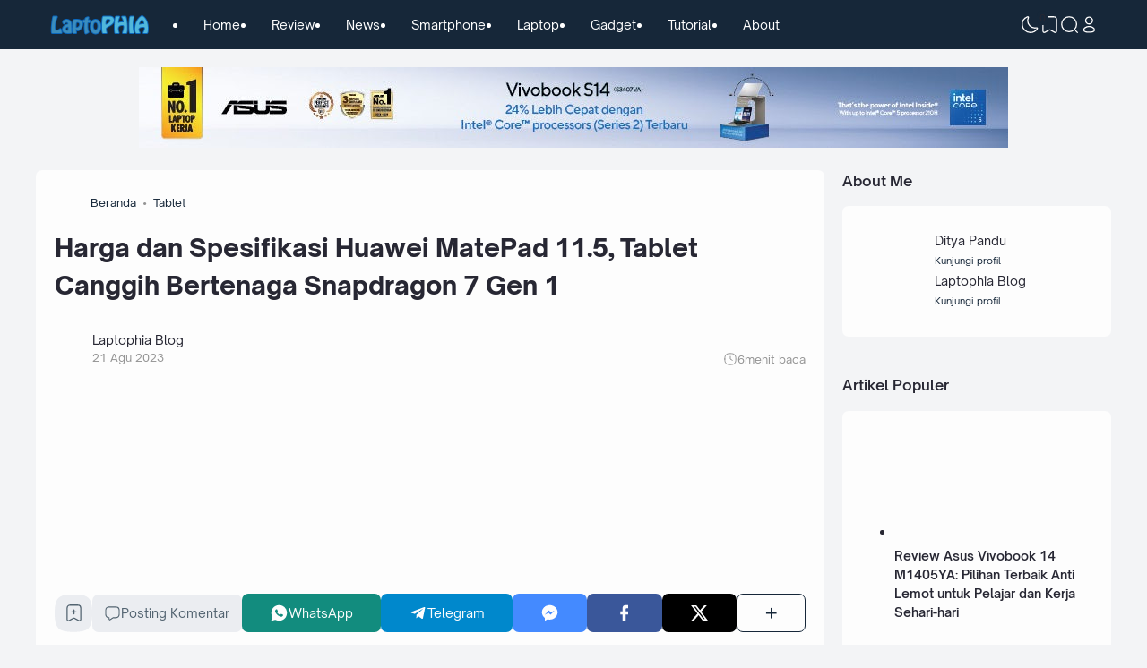

--- FILE ---
content_type: text/html; charset=utf-8
request_url: https://www.google.com/recaptcha/api2/aframe
body_size: 268
content:
<!DOCTYPE HTML><html><head><meta http-equiv="content-type" content="text/html; charset=UTF-8"></head><body><script nonce="bd3jTFspAjYHyEm1BPH4fQ">/** Anti-fraud and anti-abuse applications only. See google.com/recaptcha */ try{var clients={'sodar':'https://pagead2.googlesyndication.com/pagead/sodar?'};window.addEventListener("message",function(a){try{if(a.source===window.parent){var b=JSON.parse(a.data);var c=clients[b['id']];if(c){var d=document.createElement('img');d.src=c+b['params']+'&rc='+(localStorage.getItem("rc::a")?sessionStorage.getItem("rc::b"):"");window.document.body.appendChild(d);sessionStorage.setItem("rc::e",parseInt(sessionStorage.getItem("rc::e")||0)+1);localStorage.setItem("rc::h",'1768998700902');}}}catch(b){}});window.parent.postMessage("_grecaptcha_ready", "*");}catch(b){}</script></body></html>